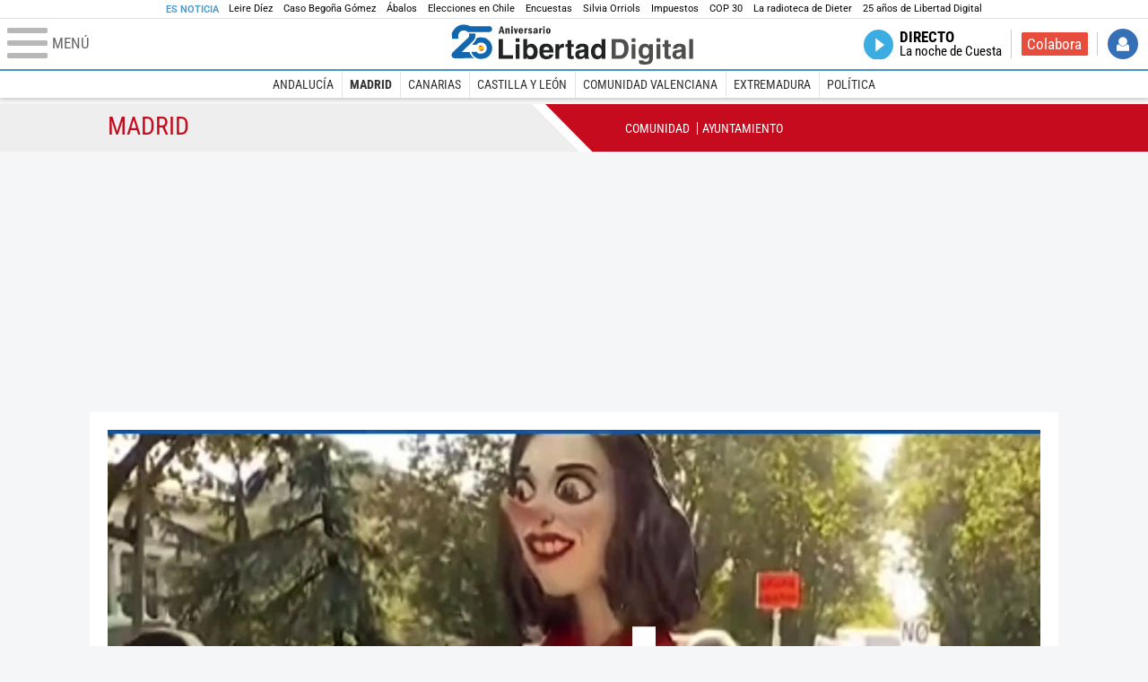

--- FILE ---
content_type: text/html; charset=UTF-8
request_url: https://www.libertaddigital.com/madrid/2022-11-13/la-izquierda-llama-asesina-a-ayuso-en-su-manifestacion-por-la-sanidad-publica-6954011/
body_size: 13675
content:
<!DOCTYPE html>
<html lang="es-ES" data-adsection="ESP_D" data-adsubsection="MADRI" data-adpagetype="video">
<head prefix="og: http://ogp.me/ns# fb: http://ogp.me/ns/fb# article: http://ogp.me/ns/article#">
    <title>La izquierda llama "asesina" a Ayuso en su manifestación por la Sanidad pública - Libertad Digital</title>
    <meta http-equiv="content-type" content="text/html; charset=utf-8" />
    <meta name="viewport" content="width=device-width,initial-scale=1,minimum-scale=1" />
    <meta name="mobile-web-app-capable" content="no">
    <meta name="apple-mobile-web-app-capable" content="no" />
    <link rel="preconnect" href="https://s1.staticld.com" />
    <link rel="preload" as="script" href="https://ajax.googleapis.com/ajax/libs/jquery/3.5.1/jquery.min.js" />
    <link rel="preload" as="script" href="https://s1.staticld.com/js/212/210318.min.js" />
            <link rel="preload" as="style" href="https://s1.staticld.com/css/212/2/madrid.css" />
                    <link rel="preload" as="font" href="https://s1.staticld.com/fonts/robotocondensed.woff2" crossorigin="anonymous" />
        <link rel="preload" as="font" href="https://s1.staticld.com/fonts/robotocondensed-italic.woff2" crossorigin="anonymous" />
        <link rel="preload" as="font" href="https://s1.staticld.com/fonts/roboto.woff2" crossorigin="anonymous" />
        <link rel="preload" as="font" href="https://s1.staticld.com/fonts/roboto-italic.woff2" crossorigin="anonymous" />
        <link rel="preload" as="font" href="https://s1.staticld.com/fonts/poppins800.woff2" crossorigin="anonymous" />
                <link rel="preload" as="font" href="https://s1.staticld.com/fonts/merriweather.woff2" crossorigin="anonymous" />
        <link rel="preload" as="font" href="https://s1.staticld.com/fonts/inter.woff2" crossorigin="anonymous" />
            
<link rel="preconnect" href="https://www.google-analytics.com" />
<link rel="preconnect" href="https://www.googletagservices.com" />
<link rel="preconnect" href="https://sb.scorecardresearch.com" />
<link rel="preconnect" href="https://onesignal.com" crossorigin="anonymous" />
<link rel="preconnect" href="https://cdn.onesignal.com" />

<link rel="dns-prefetch" href="https://www.adblockanalytics.com" />

<link rel="preconnect" href="https://des.smartclip.net" />
<link rel="preconnect" href="https://static.criteo.net" />
<link rel="preconnect" href="https://gem.gbc.criteo.com" />
<link rel="preconnect" href="https://ag.gbc.criteo.com" />
<link rel="preconnect" href="https://cas.criteo.com" />
<link rel="preconnect" href="https://log.outbrain.com" />
<link rel="dns-prefetch" href="https://www.ultimedia.com" />
<link rel="preconnect" href="https://adservice.google.com" />
<link rel="preconnect" href="https://securepubads.g.doubleclick.net" />
<link rel="preconnect" href="https://pagead2.googlesyndication.com" />
<link rel="preconnect" href="https://cdn.smartclip-services.com" />
<link rel="preconnect" href="https://ib.adnxs.com" />
<link rel="preconnect" href="https://fonts.googleapis.com" />

<link rel="preload" as="script" href="https://www.googletagmanager.com/gtm.js?id=GTM-K8ZQ574" />

    
<meta name="apple-itunes-app" content="app-id=360408369">
<link rel="apple-touch-icon" href="https://s.libertaddigital.com/logos/ld/256.png" />
<link rel="canonical" href="https://www.libertaddigital.com/madrid/2022-11-13/la-izquierda-llama-asesina-a-ayuso-en-su-manifestacion-por-la-sanidad-publica-6954011/" />
<meta name="description" content="La manifestación convocada para este domingo en defensa de la sanidad pública se ha convertido en un ataque directo contra la presidenta Ayuso.">
<meta name="embed_url" content="https://tv.libertaddigital.com/videos/embed/3-x8fgjk4.html">
<link rel="image_src" href="https://s1.staticld.com//2022/11/13/la-izquierda-llama-asesina-a-ayuso-en-su-manifestacion-por-la-sanidad-publica-6954011_1.jpg" />
<meta name="keywords" content="comunidad de madrid, isabel diaz ayuso, monica garcia, sandidad">
<link rel="manifest" href="https://s.libertaddigital.com/json/manifest/ld.json" />
<meta name="news_keywords" content="comunidad de madrid, isabel diaz ayuso, monica garcia, sandidad">
<meta name="robots" content="follow,index,max-image-preview:large">
<link rel="shortcut icon" href="https://s.libertaddigital.com/ld.ico" />
<meta name="theme-color" content="#1B75BB">
<meta property="fb:app_id" content="115312275199271">
<meta property="fb:pages" content="141423087721">
<meta property="ld:content_type" content="video">
<meta property="ld:outbrain" content="yes">
<meta property="ld:section" content="Madrid">
<meta property="ld:seedtag" content="yes">
<meta property="ld:theme" content="madrid">
<meta property="og:description" content="La manifestación convocada para este domingo en defensa de la sanidad pública se ha convertido en un ataque directo contra la presidenta Ayuso.">
<meta property="og:image" content="https://s1.staticld.com//2022/11/13/1200/675/la-izquierda-llama-asesina-a-ayuso-en-su-manifestacion-por-la-sanidad-publica-6954011_1.jpg">
<meta property="og:image:height" content="675">
<meta property="og:image:width" content="1200">
<meta property="og:site_name" content="Libertad Digital">
<meta property="og:title" content="La izquierda llama &quot;asesina&quot; a Ayuso en su manifestación por la Sanidad pública">
<meta property="og:type" content="video">
<meta property="og:url" content="https://www.libertaddigital.com/madrid/2022-11-13/la-izquierda-llama-asesina-a-ayuso-en-su-manifestacion-por-la-sanidad-publica-6954011/">
<meta property="mrf:sections" content="España">
<meta property="mrf:tags" content="contentType:video;sub-section:Madrid;creator:41279613965;branded:no">
<meta name="twitter:card" content="summary_large_image">
<meta name="twitter:description" content="La manifestación convocada para este domingo en defensa de la sanidad pública se ha convertido en un ataque directo contra la presidenta Ayuso.">
<meta name="twitter:image" content="https://s1.staticld.com//2022/11/13/1280/640/x-ld/la-izquierda-llama-asesina-a-ayuso-en-su-manifestacion-por-la-sanidad-publica-6954011_1.jpg">
<meta name="twitter:site" content="@libertaddigital">
<meta name="twitter:title" content="La izquierda llama &quot;asesina&quot; a Ayuso en su manifestación por la Sanidad pública">
    <script>
        (function(n,t){"use strict";function w(){}function u(n,t){if(n){typeof n=="object"&&(n=[].slice.call(n));for(var i=0,r=n.length;i<r;i++)t.call(n,n[i],i)}}function it(n,i){var r=Object.prototype.toString.call(i).slice(8,-1);return i!==t&&i!==null&&r===n}function s(n){return it("Function",n)}function a(n){return it("Array",n)}function et(n){var i=n.split("/"),t=i[i.length-1],r=t.indexOf("?");return r!==-1?t.substring(0,r):t}function f(n){(n=n||w,n._done)||(n(),n._done=1)}function ot(n,t,r,u){var f=typeof n=="object"?n:{test:n,success:!t?!1:a(t)?t:[t],failure:!r?!1:a(r)?r:[r],callback:u||w},e=!!f.test;return e&&!!f.success?(f.success.push(f.callback),i.load.apply(null,f.success)):e||!f.failure?u():(f.failure.push(f.callback),i.load.apply(null,f.failure)),i}function v(n){var t={},i,r;if(typeof n=="object")for(i in n)!n[i]||(t={name:i,url:n[i]});else t={name:et(n),url:n};return(r=c[t.name],r&&r.url===t.url)?r:(c[t.name]=t,t)}function y(n){n=n||c;for(var t in n)if(n.hasOwnProperty(t)&&n[t].state!==l)return!1;return!0}function st(n){n.state=ft;u(n.onpreload,function(n){n.call()})}function ht(n){n.state===t&&(n.state=nt,n.onpreload=[],rt({url:n.url,type:"cache"},function(){st(n)}))}function ct(){var n=arguments,t=n[n.length-1],r=[].slice.call(n,1),f=r[0];return(s(t)||(t=null),a(n[0]))?(n[0].push(t),i.load.apply(null,n[0]),i):(f?(u(r,function(n){s(n)||!n||ht(v(n))}),b(v(n[0]),s(f)?f:function(){i.load.apply(null,r)})):b(v(n[0])),i)}function lt(){var n=arguments,t=n[n.length-1],r={};return(s(t)||(t=null),a(n[0]))?(n[0].push(t),i.load.apply(null,n[0]),i):(u(n,function(n){n!==t&&(n=v(n),r[n.name]=n)}),u(n,function(n){n!==t&&(n=v(n),b(n,function(){y(r)&&f(t)}))}),i)}function b(n,t){if(t=t||w,n.state===l){t();return}if(n.state===tt){i.ready(n.name,t);return}if(n.state===nt){n.onpreload.push(function(){b(n,t)});return}n.state=tt;rt(n,function(){n.state=l;t();u(h[n.name],function(n){f(n)});o&&y()&&u(h.ALL,function(n){f(n)})})}function at(n){n=n||"";var t=n.split("?")[0].split(".");return t[t.length-1].toLowerCase()}function rt(t,i){function e(t){t=t||n.event;u.onload=u.onreadystatechange=u.onerror=null;i()}function o(f){f=f||n.event;(f.type==="load"||/loaded|complete/.test(u.readyState)&&(!r.documentMode||r.documentMode<9))&&(n.clearTimeout(t.errorTimeout),n.clearTimeout(t.cssTimeout),u.onload=u.onreadystatechange=u.onerror=null,i())}function s(){if(t.state!==l&&t.cssRetries<=20){for(var i=0,f=r.styleSheets.length;i<f;i++)if(r.styleSheets[i].href===u.href){o({type:"load"});return}t.cssRetries++;t.cssTimeout=n.setTimeout(s,250)}}var u,h,f;i=i||w;h=at(t.url);h==="css"?(u=r.createElement("link"),u.type="text/"+(t.type||"css"),u.rel="stylesheet",u.href=t.url,t.cssRetries=0,t.cssTimeout=n.setTimeout(s,500)):(u=r.createElement("script"),u.type="text/"+(t.type||"javascript"),u.src=t.url);u.onload=u.onreadystatechange=o;u.onerror=e;u.async=!1;u.defer=!1;t.errorTimeout=n.setTimeout(function(){e({type:"timeout"})},7e3);f=r.head||r.getElementsByTagName("head")[0];f.insertBefore(u,f.lastChild)}function vt(){for(var t,u=r.getElementsByTagName("script"),n=0,f=u.length;n<f;n++)if(t=u[n].getAttribute("data-headjs-load"),!!t){i.load(t);return}}function yt(n,t){var v,p,e;return n===r?(o?f(t):d.push(t),i):(s(n)&&(t=n,n="ALL"),a(n))?(v={},u(n,function(n){v[n]=c[n];i.ready(n,function(){y(v)&&f(t)})}),i):typeof n!="string"||!s(t)?i:(p=c[n],p&&p.state===l||n==="ALL"&&y()&&o)?(f(t),i):(e=h[n],e?e.push(t):e=h[n]=[t],i)}function e(){if(!r.body){n.clearTimeout(i.readyTimeout);i.readyTimeout=n.setTimeout(e,50);return}o||(o=!0,vt(),u(d,function(n){f(n)}))}function k(){r.addEventListener?(r.removeEventListener("DOMContentLoaded",k,!1),e()):r.readyState==="complete"&&(r.detachEvent("onreadystatechange",k),e())}var r=n.document,d=[],h={},c={},ut="async"in r.createElement("script")||"MozAppearance"in r.documentElement.style||n.opera,o,g=n.head_conf&&n.head_conf.head||"head",i=n[g]=n[g]||function(){i.ready.apply(null,arguments)},nt=1,ft=2,tt=3,l=4,p;if(r.readyState==="complete")e();else if(r.addEventListener)r.addEventListener("DOMContentLoaded",k,!1),n.addEventListener("load",e,!1);else{r.attachEvent("onreadystatechange",k);n.attachEvent("onload",e);p=!1;try{p=!n.frameElement&&r.documentElement}catch(wt){}p&&p.doScroll&&function pt(){if(!o){try{p.doScroll("left")}catch(t){n.clearTimeout(i.readyTimeout);i.readyTimeout=n.setTimeout(pt,50);return}e()}}()}i.load=i.js=ut?lt:ct;i.test=ot;i.ready=yt;i.ready(r,function(){y()&&u(h.ALL,function(n){f(n)});i.feature&&i.feature("domloaded",!0)})})(window);
        head.load([
                                                {jquery: "https://ajax.googleapis.com/ajax/libs/jquery/3.5.1/jquery.min.js"},
            {breaking: "https://s1.staticld.com//rt/2017urgente.js"},
                        {ld: "https://s1.staticld.com/js/212/210318.min.js"},

            {publi: "https://s1.staticld.com/rt/ld.min.js"}        ]);
    </script>
    <link title="Libertad Digital" rel="search" type="application/opensearchdescription+xml" href="https://www.libertaddigital.com/fragmentos/open-search.xml" />
    <link rel="stylesheet" href="https://s1.staticld.com/css/212/mobile.min.css" />
    <link rel="stylesheet" media="(min-width: 480px)" href="https://s1.staticld.com/css/212/tablet.min.css" />
    <link rel="stylesheet" media="(min-width: 821px)" href="https://s1.staticld.com/css/212/desktop.min.css" />
    <link rel="stylesheet" media="print" href="https://s1.staticld.com/css/212/print.min.css" />
                <script>head.load({"madrid_css":"https://s1.staticld.com/css/212/2/madrid.css"})</script>
            <script type="application/ld+json">{"@context":"https://schema.org","@type":"NewsArticle","headline":"La izquierda llama \"asesina\" a Ayuso en su manifestación por la Sanidad pública","description":"La manifestación convocada para este domingo en defensa de la sanidad pública se ha convertido en un ataque directo contra la presidenta Ayuso.","articleSection":"Madrid","datePublished":"2022-11-13T13:28:12+0100","dateModified":"2024-12-02T11:40:32+0100","keywords":"Comunidad de Madrid, Isabel Díaz Ayuso, Mónica García","mainEntityOfPage":{"@type":"WebPage","@id":"https://www.libertaddigital.com/madrid/2022-11-13/la-izquierda-llama-asesina-a-ayuso-en-su-manifestacion-por-la-sanidad-publica-6954011/"},"image":{"@type":"ImageObject","url":"https://s1.staticld.com//2022/11/13/la-izquierda-llama-asesina-a-ayuso-en-su-manifestacion-por-la-sanidad-publica-6954011_1.jpg","width":1280,"height":720},"potentialAction":{"@type":"SearchAction","target":{"@type":"EntryPoint","urlTemplate":"https://www.libertaddigital.com/c.php?op=buscar&q={query_string}"},"query-input":"required name=query_string"},"publisher":{"@type":"Organization","@context":"https://schema.org","name":"Libertad Digital","url":"https://www.libertaddigital.com/","logo":{"@type":"ImageObject","url":"https://s1.staticld.com//2020/11/25/libertaddigital-logo.jpg"},"sameAs":["https://www.facebook.com/libertad.digital","https://x.com/libertaddigital"],"publishingPrinciples":"https://www.libertaddigital.com/corporativo/#valores"},"video":{"@type":"VideoObject","name":"La izquierda llama \"asesina\" a Ayuso en su manifestación por la Sanidad pública","description":"La manifestación convocada para este domingo en defensa de la sanidad pública se ha convertido en un ataque directo contra la presidenta Ayuso.","thumbnailUrl":"https://s1.staticld.com//2022/11/13/la-izquierda-llama-asesina-a-ayuso-en-su-manifestacion-por-la-sanidad-publica-6954011_1.jpg","embedUrl":"https://tv.libertaddigital.com/videos/embed/3-x8fgjk4.html","uploadDate":"2022-11-13T13:28:12+0100"},"transcript":"A las doce del mediodía ha dado comienzo la manifestación \"por la sanidad pública\" y \"contra el plan de destrucción de la Atención Primaria\" de la Comunidad de Madrid. Se trata de una protesta convocada por asociaciones vecinales, pero promovida por los sindicatos y la oposición de la izquierda madrileña.Tanto Más Madrid, PSOE como Unidas Podemos han negado en los últimos días que se trate de una protesta política, pero lo cierto es que las consignas que se han escuchado en la protesta reflejan lo contrario. Los manifestantes han pedido la dimisión de la presidenta madrileña, Isabel Díaz Ayuso, al grito de \"Ayuso dimisión\" y se han escuchado gritos de \"asesina\". Así lo ha denunciado el portavoz del grupo popular en la Asamblea de Madrid, Pedro Muñoz Abrines, en su cuenta de Twitter.\nEsta es la civilizada,educada y respetuosa forma de hacer política que promueve Mónica García!!! pic.twitter.com/MtrDdiTzaS\n— Pedro Muñoz Abrines (@MunozAbrines) November 13, 2022"}</script>    <script type="application/ld+json">{
               "@context": "https://schema.org",
                "@type": "WebSite",
                "url": "https://www.libertaddigital.com/",
                "potentialAction": {
                "@type": "SearchAction",
                    "target": {
                    "@type": "EntryPoint",
                        "urlTemplate": "https://www.libertaddigital.com/c.php?op=buscar&q={search_term_string}"
                    },
                    "query-input": "required name=search_term_string"
                }
            }</script>    <script type="application/ld+json">{"@context":"http://schema.org","@type":"BreadcrumbList","itemListElement":[{"@type":"ListItem","position":1,"name":"Inicio","item":"https://www.libertaddigital.com/"},{"@type":"ListItem","position":2,"name":"Televisión","item":"https://tv.libertaddigital.com/"},{"@type":"ListItem","position":3,"name":"La izquierda llama \"asesina\" a Ayuso en su manifestación por la Sanidad pública"}]}</script></head>

<body class="video">
<a name="top"></a>

<noscript><iframe src="https://www.googletagmanager.com/ns.html?id=GTM-K8ZQ574" height="0" width="0" style="display:none;visibility:hidden"></iframe></noscript>


<nav class="news">
    <span class="title">Es Noticia</span>
    <div class="scrollable"><ul>
            <li class="name"><a class="url" href="https://www.libertaddigital.com/espana/2025-11-16/el-audio-de-leire-diez-sobre-el-fiscal-general-del-estado-alvaro-lo-que-tiene-ahi-es-sindrome-de-estocolmo-con-lola-7319791/">Leire Díez</a></li>
            <li class="name"><a class="url" href="https://www.libertaddigital.com/espana/2025-11-16/caso-begona-gomez-peinado-archiva-la-imputacion-contra-la-secretaria-general-de-presidencia-7320769/">Caso Begoña Gómez</a></li>
            <li class="name"><a class="url" href="https://www.libertaddigital.com/espana/politica/2025-11-17/la-uco-sigue-la-pista-del-dinero-investiga-un-viaje-a-bogota-de-abalos-su-hijo-y-koldo-antes-de-destaparse-el-caso-7320320/">Ábalos</a></li>
            <li class="name"><a class="url" href="https://www.libertaddigital.com/internacional/latinoamerica/2025-11-17/la-comunista-jara-gana-la-primera-vuelta-en-chile-y-se-enfrentara-a-un-solido-bloque-de-derechas-liderado-por-kast-7320798/">Elecciones en Chile</a></li>
            <li class="name"><a class="url" href="https://www.libertaddigital.com/espana/2025-11-17/pp-y-vox-afianzan-una-mayoria-de-mas-de-200-diputados-el-psoe-pierde-1-3-millones-de-votos-y-sumar-se-volatiliza-7320815/">Encuestas</a></li>
            <li class="name"><a class="url" href="https://www.libertaddigital.com/espana/2025-11-17/junqueras-difunde-que-silvia-orriols-es-un-invento-del-cni-para-debilitar-al-independentismo-7320804/">Silvia Orriols</a></li>
            <li class="name"><a class="url" href="https://www.libertaddigital.com/libremercado/2025-11-17/jose-maria-rotellar-espana-impuestos-altos-servicios-malos-7320395/">Impuestos</a></li>
            <li class="name"><a class="url" href="https://www.libertaddigital.com/opinion/2025-11-17/miguel-del-pino-la-enorme-estafa-cientifica-se-tambalea-el-cambio-climatico-morira-de-hambre-7320786/">COP 30</a></li>
            <li class="name"><a class="url" href="https://www.libertaddigital.com/espana/politica/2025-11-06/la-amnistia-silenciosa-el-pacto-oculto-de-sanchez-con-bildu-entra-en-su-ultima-fase-7317087/">La radioteca de Dieter</a></li>
            <li class="name"><a class="url" href="https://www.libertaddigital.com/opinion/2025-03-09/federico-jimenez-losantos-25-anos-y-un-dia-la-gloriosa-condena-de-la-libertad-7228519/">25 años de Libertad Digital </a></li>
        </ul></div>
</nav>

<header class="superior">
    <a href="#" class="menu" aria-label="Abrir el menú de la web">
        <div class="hamburguesa">
            <span class="linea"></span>
            <span class="linea"></span>
            <span class="linea"></span>
        </div>
        <span class="rotulo">Menú</span>
    </a>
    <a class="logo"  href="https://www.libertaddigital.com/" title="Portada">
    <svg xmlns="http://www.w3.org/2000/svg" viewBox="0 0 500 91"><defs><linearGradient id="Degradado_sin_nombre_533" data-name="Degradado sin nombre 533" x1="51" y1="27.5" x2="51" y2="24.4" gradientUnits="userSpaceOnUse"><stop offset="0" stop-color="#1166ae"/><stop offset=".2" stop-color="#1164ac"/><stop offset=".4" stop-color="#1260a7" stop-opacity=".9"/><stop offset=".5" stop-color="#155a9e" stop-opacity=".8"/><stop offset=".7" stop-color="#195192" stop-opacity=".7"/><stop offset=".8" stop-color="#1d4582" stop-opacity=".6"/><stop offset=".9" stop-color="#23376f" stop-opacity=".4"/><stop offset="1" stop-color="#263066" stop-opacity=".3"/></linearGradient><linearGradient id="Degradado_sin_nombre_530" data-name="Degradado sin nombre 530" x1="62.8" y1="41.6" x2="56" y2="37.7" gradientUnits="userSpaceOnUse"><stop offset=".1" stop-color="#1166ae"/><stop offset=".3" stop-color="#1164ac"/><stop offset=".4" stop-color="#1360a6" stop-opacity=".9"/><stop offset=".6" stop-color="#16589c" stop-opacity=".8"/><stop offset=".7" stop-color="#1a4e8e" stop-opacity=".7"/><stop offset=".9" stop-color="#1f407c" stop-opacity=".5"/><stop offset="1" stop-color="#253066" stop-opacity=".3"/><stop offset="1" stop-color="#263066" stop-opacity=".3"/></linearGradient><style>.st1{fill:#222323}.st2{fill:#1166ae}.st5{fill:#4e4e4c}.st6{fill:#e3091d}</style></defs><path class="st6" d="M66.8 48.8c-1.7.6-2.9 1.9-3.4 3.5l8.2-2.9c-1.4-.9-3.2-1.2-4.8-.6Z"/><path d="m65.5 58.4 8.3-3c.3-1.1.3-2.2-.1-3.4s-1.2-2.1-2.1-2.7l-8.2 2.9c-.3 1.1-.3 2.3 0 3.4s1.1 2 2.1 2.7Z" style="fill:#fcc207"/><path class="st6" d="M70.4 59.1c1.7-.6 2.9-2 3.4-3.6l-8.3 3c1.4.9 3.2 1.2 4.9.6Z"/><path class="st2" d="M11.7 34.9h10.4c.6 0 1-.5 1-1v-4.5c0-1.4.2-2.7.7-4 1.1-3 3.7-7.2 10.2-7.3 0 0 4.9-.5 8 3.4h42.2c1.8 0 3.5-.7 4.7-2s1.7-2.3 1.6-4.2c0 0 0-4.3-3.8-5.5s-1.2-.3-1.8-.3H47s-5.3-3.3-13.4-3.3c0 0-11.1-.5-18.4 9.4s-4.7 9.2-4.7 14.4v4.1c0 .6.5 1 1 1Z"/><path class="st2" d="M45.7 24.4h10.5c.5 0 .9.4 1 .9 0 .7.2 1.9.2 3.3-.1 4.1-1.9 8.1-4.8 11L29.9 61.9h14.9c.4 0 .8.3 1 .7.4 1.6 1.9 5.5 6.4 10s.2 1.7-.7 1.7l-35.2.2c-1.9 0-3.8-.8-5-2.2s-1.8-3.1-1.3-5.7 1.4-3.6 2.8-5l27.1-25.9 2.9-2.8s2.7-2 2-7.4.4-1.1 1-1.1Z"/><path class="st2" d="M50.3 47h8.6c.3 0 .6-.1.8-.4 2.3-2.7 5.7-4.3 9.6-4 5.7.4 10.2 5.1 10.5 10.8.3 6.5-4.9 11.9-11.4 11.9s-6.3-1.4-8.4-3.7-.5-.3-.8-.3h-8.7c-.7 0-1.2.8-1 1.5 5.2 14.3 19.3 13 19.3 13 8-.2 13.2-3.3 16.5-7.1 8.8-10.1 6.6-25.9-4.7-33.2s-3.1-1.7-3.1-1.7c-8.4-3.4-15.6-.6-17.5.2s-.5.4-.6.7c-1.4 5.7-8.3 11.4-8.9 12.1l-.2.2Z"/><path class="st1" d="M112.1 68.2H132v7.2h-28.3v-40h8.4v32.8ZM137.5 34.2h7.7v7.3h-7.7v-7.3Zm0 11.6h7.7v29.7h-7.7V45.8ZM160.2 49.7h.1c1.2-2 3.6-4.7 8.6-4.7s12.3 5 12.3 15.4-3.7 16.1-12.5 16.1-6.7-1.2-8.6-4.5h-.1v3.6h-7.5v-40h7.7v14.2Zm6.4 2.1c-4.9 0-6.6 4.6-6.6 8.8s1 9.1 6.6 9.1 6.6-5.8 6.6-9.1-1.7-8.8-6.6-8.8ZM192.3 63.1c0 1.6.7 7.1 7 7.1s4.4-1.3 5-3.5h8c0 3.3-4.2 9.7-13.4 9.7s-14.3-4.5-14.3-16.1 4.1-15.4 14.1-15.4 14.1 7.2 14.1 18.1h-20.4Zm12.4-5.2c0-5.2-3.5-6.7-6-6.7s-6 1.5-6 6.7h12ZM216.6 45.8h7.4v5h.1c1.6-3 3.4-5.9 8.1-5.9s1 0 1.5.1v7.9c-.7-.1-1.5-.1-2.2-.1-6.1 0-7.2 3.8-7.2 7.1v15.6h-7.7V45.8ZM248.2 45.8h4.9v5.6h-4.9v16.1c0 1.7 0 2.4 3.3 2.4s1.1 0 1.6-.2v6c-1.2.1-2.5.2-3.7.2h-1c-6.7 0-7.9-2.6-7.9-6.4v-18h-4.1v-5.6h4.1v-8h7.7v8ZM282.1 69.6c0 3.6.8 4.4 1.8 4.6v1.2h-8.5c-.3-.7-.7-1.8-.7-3.5-2.4 2.5-4.2 4.3-9.5 4.3s-9.1-3.1-9.1-9.1 3.1-8.4 8.1-9.1l7.5-1.1c1.1-.2 2.7-.4 2.7-2.5s-1.1-3.3-4.7-3.3-4.8 1.8-5.1 4.1h-7.7c0-2.2 1.5-10.2 12.7-10.3 10.6 0 12.6 4.7 12.6 9v15.7Zm-7.7-8.6c-.9.5-1.7.9-3.3 1.2l-2.1.4c-3.6.7-5.4 1.6-5.4 4.6s1.7 3.7 3.9 3.7 6.8-.9 6.8-6.9v-3ZM316 75.5h-7.5v-3.7h-.1c-1.9 3.5-5.4 4.6-8.6 4.6-8.8 0-12.5-7.8-12.5-16.1s5.8-15.4 12.3-15.4 7.4 2.7 8.6 4.6h.1V35.4h7.7v40Zm-14-5.7c5.6 0 6.6-5.8 6.6-9.1s-1.7-8.8-6.6-8.8-6.6 4.6-6.6 8.8 1 9.1 6.6 9.1Z"/><path class="st5" d="M328.3 35.4H346c13.5 0 16.3 11.5 16.3 19.1s-3.4 21-16.6 21h-17.3v-40Zm8.2 33.2h8.1c6.8 0 9.1-6.9 9.1-13.4 0-11.8-5.6-12.8-9.2-12.8h-8v26.2ZM368.2 34.2h7.7v7.3h-7.7v-7.3Zm0 11.6h7.7v29.7h-7.7V45.8ZM410.6 45.8v27.8c0 5.1-.4 13.7-14.9 13.7s-12.6-2.6-12.9-8.8h8.5c.3 1.5.9 3 5.5 3s6.2-2 6.2-6.8v-3.5h-.1c-1.3 2.1-3.2 4.3-7.9 4.3-7.1 0-12.8-5-12.8-15.3S388 45 394.5 45s7.8 3.2 8.7 5.2h.1v-4.3h7.4Zm-7.7 14.5c0-4.7-2.3-8.6-6.7-8.6s-6.1 2.1-6.1 9 1.6 8.3 6.2 8.3 6.6-4.5 6.6-8.6ZM417.8 34.2h7.7v7.3h-7.7v-7.3Zm0 11.6h7.7v29.7h-7.7V45.8ZM441.7 45.8h4.9v5.6h-4.9v16.1c0 1.7 0 2.4 3.3 2.4s1.1 0 1.6-.2v6c-1.2.1-2.5.2-3.7.2h-1c-6.7 0-7.9-2.6-7.9-6.4v-18h-4.1v-5.6h4.1v-8h7.7v8ZM475.6 69.6c0 3.6.8 4.4 1.8 4.6v1.2h-8.5c-.3-.7-.7-1.8-.7-3.5-2.4 2.5-4.2 4.3-9.5 4.3s-9.1-3.1-9.1-9.1 3.1-8.4 8.1-9.1l7.5-1.1c1.1-.2 2.7-.4 2.7-2.5s-1.1-3.3-4.7-3.3-4.8 1.8-5.1 4.1h-7.7c0-2.2 1.5-10.2 12.7-10.3 10.6 0 12.6 4.7 12.6 9v15.7Zm-7.7-8.6c-.9.5-1.7.9-3.3 1.2l-2.1.4c-3.6.7-5.4 1.6-5.4 4.6s1.7 3.7 3.9 3.7 6.8-.9 6.8-6.9v-3ZM490.6 75.5h-7.7v-40h7.7v40Z"/><path d="M57.2 25.3c0-.5-.5-.9-1-.9H45.7c-.6 0-1.1.5-1 1.1 0 .7.1 1.4.1 2h12.6c0-.9 0-1.7-.2-2.2Z" style="fill:url(#Degradado_sin_nombre_533)"/><path d="M60.1 33.9c-.3.1-.5.4-.6.7-1.4 5.7-8.3 11.4-8.9 12.1l-.2.2h7.1L68 32c-3.9.2-6.8 1.3-7.9 1.8Z" style="fill:url(#Degradado_sin_nombre_530)"/><path class="st1" d="m110.9 9.8 4.2 14.6h-3.3l-.7-3H107l-.7 3h-3l4.4-14.6h3.2Zm-.5 9.1-1.5-6-1.4 6h2.9ZM119.9 13.6v1.5c.4-.9 1-1.7 2.7-1.7s1.6 0 2.4 1.1c.4.7.4 1.7.4 2.8v7.1h-3v-7.1c0-1 0-1.6-1-1.6-1.3 0-1.3 1.1-1.3 2.4v6.3h-3V13.6h2.8ZM128.6 12.7v-3h3v3h-3Zm3 .9v10.8h-3V13.6h3ZM136.5 13.6 138 20l1.5-6.4h2.5l-3 10.8h-2.4l-3.1-10.8h2.9ZM146.5 19.5c0 1.5 0 3 1.4 3s1.4-1.2 1.5-1.9l2.7.2c-.2 1-.8 3.8-4.3 3.8s-4.5-2.6-4.5-5.5 0-2.4.8-3.7c.8-1.4 2.2-2.1 3.7-2.1s3 1.1 3.5 2c.8 1.5.8 2.8.8 4.2h-5.7Zm2.8-1.8c0-.6 0-2.4-1.4-2.4s-1.4 1.6-1.4 2.4h2.8ZM157.6 13.6v2.6c.3-.9.8-2.8 2.5-2.8h.5v2.9h-.5c-2.2 0-2.2 2.5-2.2 3.3v4.7h-3V13.5h2.6ZM167.8 16.8c-.2-.5-.5-1.5-1.6-1.5s-.9.5-.9.9c0 .9.6 1.1 1.8 1.5 1.5.5 3.2 1.1 3.2 3.3s-1.1 3.5-4.1 3.5-3.9-2.4-4-3.2l2.4-.4c0 .4.4 1.6 1.7 1.6s1.2 0 1.2-1-.7-1.1-1.7-1.4c-1.1-.4-3.2-1.1-3.2-3.4s1.9-3.4 3.8-3.4 3.3 1.1 3.7 2.8l-2.1.6ZM172.9 16.7c0-.6.3-1.9 1.8-2.8.8-.4 1.7-.6 2.6-.6s2.3.3 3.1 1.1c.7.7.7 1.9.7 3.2v4.3c0 1.8 0 2 .2 2.4h-2.8c-.1-.4-.2-.7-.2-1.7-.4.7-1.1 1.9-3 1.9s-2.8-.8-2.8-3 2.3-3.8 5.6-4v-.4c0-.9 0-1.9-1.1-1.9s-1.2.8-1.3 1.7l-2.8-.3Zm5.2 2.5c-1.7.2-2.5.6-2.5 2s.3 1.4 1 1.4.7-.2 1-.6c.4-.6.5-1.3.5-2.3v-.5ZM187 13.6v2.6c.3-.9.8-2.8 2.5-2.8h.5v2.9h-.5c-2.2 0-2.2 2.5-2.2 3.3v4.7h-3V13.5h2.6ZM192.2 12.7v-3h3v3h-3Zm3 .9v10.8h-3V13.6h3ZM206.8 19c0 3.5-1.2 5.6-4.4 5.6S198 22.5 198 19s1.2-5.6 4.4-5.6 4.4 2.3 4.4 5.6Zm-4.4-3.6c-1 0-1.3.9-1.3 3.5s.4 3.5 1.3 3.5 1.3-.6 1.3-3.5-.4-3.5-1.3-3.5Z"/></svg>    </a>
        <!---->    <nav>
        <ul>
                        <li class="directo" id="directoesradio"><a href="https://esradio.libertaddigital.com/directo.html">
                    <span class="title">Directo</span>
                    <span class="programa">esRadio</span>
                                    </a></li>
            <li class="colaborar"><a href="https://www.libertaddigital.com/colabora/">Colabora</a></li>
            <li id="navbarLoginUsername" class="login">
                <a href="#">Iniciar Sesión</a>
            </li>
        </ul>
    </nav>
</header>

<div id="desplegable_login" class="d_usuario" style="display: none;"></div>

    <nav class="submenu">
        <div class="scrollable">
            <ul>
                                    <li class="name"><a class="url" href="https://www.libertaddigital.com/andalucia/">Andalucía</a></li>
                                    <li class="name actual"><a class="url" href="https://www.libertaddigital.com/madrid/">Madrid</a></li>
                                    <li class="name"><a class="url" href="https://www.libertaddigital.com/canarias/">Canarias</a></li>
                                    <li class="name"><a class="url" href="https://www.libertaddigital.com/castilla-leon/">Castilla y León</a></li>
                                    <li class="name"><a class="url" href="https://www.libertaddigital.com/valencia/">Comunidad Valenciana</a></li>
                                    <li class="name"><a class="url" href="https://www.libertaddigital.com/extremadura/">Extremadura</a></li>
                                    <li class="name"><a class="url" href="https://www.libertaddigital.com/espana/politica/">Política</a></li>
                            </ul>
        </div>
    </nav>


    <div id="cintillo" class="vacio"></div>


    <div style="position: relative; overflow: hidden;"><div id="fb-root"></div></div>
    <script>
        head.ready("ld", function() {
            cargar_facebook(115312275199271, 'www.libertaddigital.com', 'www.libertaddigital.com',
                true);
        });
    </script>

    
<header class="contenedor secundario madrid">
    <p><a href="https://www.libertaddigital.com/madrid/">Madrid</a></p>
    <nav>
      <ul>
        <li><a href="https://www.libertaddigital.com/organismos/comunidad-de-madrid/">Comunidad</a></li>
        <li><a href="https://www.libertaddigital.com/organismos/ayuntamiento-de-madrid/">Ayuntamiento</a></li>
      </ul>
    </nav>
  </header>    
    <div class="dfp outofpage" id="outofpage"></div><div class="dfp mega atf" id="mega-atf"></div>
    
    
    <main>


<div class="contabilizacion"><img src="https://c1.staticld.com/img/none.png?cpn=6954011&type=n&section=LD_TV" /></div>

<div class="interior">

    
    <div class="videoplayer" data-dailymotion="{&quot;id&quot;:6954011,&quot;video_id&quot;:&quot;x8fgjk4&quot;,&quot;url&quot;:&quot;https:\/\/www.libertaddigital.com\/madrid\/2022-11-13\/la-izquierda-llama-asesina-a-ayuso-en-su-manifestacion-por-la-sanidad-publica-6954011\/&quot;,&quot;embed_url&quot;:&quot;https:\/\/tv.libertaddigital.com\/videos\/embed\/3-x8fgjk4.html&quot;,&quot;youtube_backup_id&quot;:null,&quot;force16_9&quot;:false,&quot;pip&quot;:true,&quot;css_class&quot;:&quot;&quot;,&quot;name&quot;:&quot;La izquierda llama \&quot;asesina\&quot; a Ayuso en su manifestaci\u00f3n por la Sanidad p\u00fablica&quot;,&quot;homepage_name&quot;:&quot;La izquierda llama \&quot;asesina\&quot; a Ayuso en su manifestaci\u00f3n por la Sanidad p\u00fablica&quot;,&quot;section&quot;:&quot;6562989&quot;,&quot;api_key&quot;:&quot;c8ac3604ec9b2633c529&quot;,&quot;syndication&quot;:143777,&quot;resized_image_url&quot;:&quot;https:\/\/s1.staticld.com\/\/2022\/11\/13\/120\/0\/la-izquierda-llama-asesina-a-ayuso-en-su-manifestacion-por-la-sanidad-publica-6954011_1.jpg&quot;,&quot;srcset&quot;:&quot;class=\&quot;l\&quot; data-sizes=\&quot;auto\&quot; alt=\&quot;La manifestaci&amp;amp;#243;n convocada para este domingo en defensa de la sanidad p&amp;amp;#250;blica se ha convertido en un ataque directo contra la presidenta Ayuso.\&quot; data-srcset=\&quot;https:\/\/s1.staticld.com\/\/2022\/11\/13\/697\/393\/la-izquierda-llama-asesina-a-ayuso-en-su-manifestacion-por-la-sanidad-publica-6954011_1.jpg 697w\&quot;&quot;}"><div class="dailymotion">
        <div class="el-video" id="videoplayerae514e9ba24ced16a0bd"></div></div>
        <figure class="loading"><picture><source sizes="auto" type="image/webp"  media="(max-width: 320px)" srcset="https://s1.staticld.com//2022/11/13/320/180/la-izquierda-llama-asesina-a-ayuso-en-su-manifestacion-por-la-sanidad-publica-6954011_1.jpg.webp 320w" /><source sizes="auto" type="image/jpeg"  media="(max-width: 320px)" srcset="https://s1.staticld.com//2022/11/13/320/180/la-izquierda-llama-asesina-a-ayuso-en-su-manifestacion-por-la-sanidad-publica-6954011_1.jpg 320w" /><source sizes="auto" type="image/webp"  media="(max-width: 480px)" srcset="https://s1.staticld.com//2022/11/13/480/270/la-izquierda-llama-asesina-a-ayuso-en-su-manifestacion-por-la-sanidad-publica-6954011_1.jpg.webp 480w" /><source sizes="auto" type="image/jpeg"  media="(max-width: 480px)" srcset="https://s1.staticld.com//2022/11/13/480/270/la-izquierda-llama-asesina-a-ayuso-en-su-manifestacion-por-la-sanidad-publica-6954011_1.jpg 480w" /><source sizes="auto" type="image/webp"  media="(max-width: 754px)" srcset="https://s1.staticld.com//2022/11/13/754/425/la-izquierda-llama-asesina-a-ayuso-en-su-manifestacion-por-la-sanidad-publica-6954011_1.jpg.webp 754w" /><source sizes="auto" type="image/jpeg"  media="(max-width: 754px)" srcset="https://s1.staticld.com//2022/11/13/754/425/la-izquierda-llama-asesina-a-ayuso-en-su-manifestacion-por-la-sanidad-publica-6954011_1.jpg 754w" /><source sizes="auto" type="image/webp"  srcset="https://s1.staticld.com//2022/11/13/697/393/la-izquierda-llama-asesina-a-ayuso-en-su-manifestacion-por-la-sanidad-publica-6954011_1.jpg.webp 697w" /><source sizes="auto" type="image/jpeg"  srcset="https://s1.staticld.com//2022/11/13/697/393/la-izquierda-llama-asesina-a-ayuso-en-su-manifestacion-por-la-sanidad-publica-6954011_1.jpg 697w" /><img loading="lazy" src="https://s1.staticld.com/images/trans.png" alt="La manifestaci&amp;#243;n convocada para este domingo en defensa de la sanidad p&amp;#250;blica se ha convertido en un ataque directo contra la presidenta Ayuso." title="La izquierda llama &quot;asesina&quot; a Ayuso en su manifestación por la Sanidad pública" /></picture></figure>
    </div>


<div class="heading">
    <div class="overline"><a href="https://www.libertaddigital.com/madrid/">Madrid</a></div>
    <h1>La izquierda llama "asesina" a Ayuso en su manifestación por la Sanidad pública</h1>
    <h2 class="lede">La manifestaci&#243;n convocada para este domingo en defensa de la sanidad p&#250;blica se ha convertido en un ataque directo contra la presidenta Ayuso.</h2></div>

<div class="toolbar">
    <div class="dateline">
                <time>13/11/2022 - 13:28</time>    </div>
    <ul class="social">
            <li class="comments"><a href="#comments6954011" class="box"><span class="share">Comentar</span></a></li>
            <li class="facebook" data-text="La izquierda llama "asesina" a Ayuso en su manifestación por la Sanidad pública">Compartir</li>
        <li class="twitter"  data-text="La izquierda llama &quot;asesina&quot; a Ayuso en su manifestación por la Sanidad pública" data-via="libertaddigital" data-related="">Tuitear</li>
        <li class="whatsapp" data-text="La izquierda llama "asesina" a Ayuso en su manifestación por la Sanidad pública">Enviar</li>
        <li class="email"    data-text="La izquierda llama "asesina" a Ayuso en su manifestación por la Sanidad pública">Enviar</li>
    </ul>
</div>
<div class="dfp brandday" id="sc-brandday"></div>

<div class="conlateral">
    <div class="content">
                <div class="body">
                                            <p>A las doce del mediodía ha dado comienzo la manifestación "por la sanidad pública" y "contra el plan de destrucción de la Atención Primaria" de la Comunidad de Madrid. Se trata de una protesta convocada por asociaciones vecinales, pero promovida por los sindicatos y la oposición de la izquierda madrileña.</p>                                            <p>Tanto Más Madrid, PSOE como Unidas Podemos <strong>han negado en los últimos días que se trate de una protesta política, pero lo cierto es que las consignas que se han escuchado en la protesta reflejan lo contrario</strong>. Los manifestantes han pedido la dimisión de la presidenta madrileña, Isabel Díaz Ayuso, al grito de <strong>"Ayuso dimisión" y se han escuchado gritos de "asesina"</strong>. Así lo ha denunciado el portavoz del grupo popular en la Asamblea de Madrid, Pedro Muñoz Abrines, en su cuenta de Twitter.</p>                                            <blockquote>
<p>Esta es la civilizada,educada y respetuosa forma de hacer política que promueve Mónica García!!! <a href="https://t.co/MtrDdiTzaS" rel="nofollow noreferrer noopener" target="_blank">pic.twitter.com/MtrDdiTzaS</a></p>
— Pedro Muñoz Abrines (@MunozAbrines) <a href="https://twitter.com/MunozAbrines/status/1591767581635272704?ref_src=twsrc%5Etfw" rel="nofollow noreferrer noopener" target="_blank">November 13, 2022</a></blockquote>                                </div>
        <section class="tags">
    <h2>Temas</h2>
    <ul>
            <li><a href="https://www.libertaddigital.com/organismos/comunidad-de-madrid/">Comunidad de Madrid</a></li>
            <li><a href="https://www.libertaddigital.com/personajes/isabel-diaz-ayuso/">Isabel Díaz Ayuso</a></li>
            <li><a href="https://www.libertaddigital.com/personajes/monica-garcia/">Mónica García</a></li>
        </ul>
</section>        <ul class="social">
    <li class="facebook" data-text="La izquierda llama &quot;asesina&quot; a Ayuso en su manifestación por la Sanidad pública">Compartir</li>
    <li class="twitter"  data-text="La izquierda llama &quot;asesina&quot; a Ayuso en su manifestación por la Sanidad pública" data-via="libertaddigital" data-related="">Tuitear</li>
    <li class="whatsapp" data-text="La izquierda llama &quot;asesina&quot; a Ayuso en su manifestación por la Sanidad pública">Enviar</li>
    <li class="email"    data-text="La izquierda llama &quot;asesina&quot; a Ayuso en su manifestación por la Sanidad pública">Enviar</li>
</ul>    </div>

    <div>
                    <div class="flexbox_stuck"><div class="stuck"><div class="dfp roba atf" id="roba-atf"></div></div></div>
                    </div>
</div>




<a name="comments6954011"></a>
<section class="comments">
    <header>
        <b><div class="fb-comments-count" data-href="https://www.libertaddigital.com/madrid/2022-11-13/la-izquierda-llama-asesina-a-ayuso-en-su-manifestacion-por-la-sanidad-publica-6954011/">0</div> comentarios</b>
            </header>
    <div itemprop="comment" class="comments_body">
        <input type="checkbox" class="ver-comentarios" id="ver-comentarios6954011" role="button"  />
        <label for="ver-comentarios6954011" class="comment-label"><span>Ver</span><span class="ocultar">Ocultar</span> todos los comentarios</label>
        <div class="fb-comments comments" data-href="https://www.libertaddigital.com/madrid/2022-11-13/la-izquierda-llama-asesina-a-ayuso-en-su-manifestacion-por-la-sanidad-publica-6954011/" data-num-posts="100" data-width="100%"></div>
    </div>
</section>

</div>

</main>


<nav class="menu">
    <section class="buscador">
        <form action="https://www.libertaddigital.com/c.php?op=buscar" method="get">
            <input id="search_box" name="q" type="text" aria-label="Buscar" placeholder="Buscar..." />
            <input type="submit" />
        </form>
    </section>
    <section>
        <header><h2>Secciones</h2></header>
        <ul class="three">
            <li><a href="https://www.libertaddigital.com/">Portada</a></li>
            <li><a href="https://www.libertaddigital.com/opinion/">Opinión</a></li>
            <li><a href="https://www.libertaddigital.com/espana/">España</a></li>
            <li><a href="https://www.libertaddigital.com/andalucia/">Andalucía</a></li>
            <li><a href="https://www.libertaddigital.com/madrid/">Madrid</a></li>
            <li><a href="https://www.libertaddigital.com/canarias/">Canarias</a></li>
            <li><a href="https://www.libertaddigital.com/valencia/">Valencia</a></li>
            <li><a href="https://www.libertaddigital.com/internacional/">Internacional</a></li>
            <li><a href="https://www.libertaddigital.com/defensa/">Defensa</a></li>
            <li><a href="https://www.libertaddigital.com/chic/corazon/">Corazón</a></li>
            <li><a href="https://www.libertaddigital.com/chic/viajar-comer/">Viajar y Comer</a></li>
            <li><a href="https://www.libertaddigital.com/deportes/">Deportes</a></li>
            <li><a href="https://www.libertaddigital.com/sucesos/">Sucesos</a></li>
            <li><a href="https://www.libertaddigital.com/cultura/">Cultura</a></li>
            <li><a href="https://www.libertaddigital.com/cultura/libros/">Libros</a></li>
            <li><a href="https://www.libertaddigital.com/cultura/cine/">Cine</a></li>
            <li><a href="https://www.libertaddigital.com/cultura/series/">Series</a></li>
            <li><a href="https://www.libertaddigital.com/ciencia-tecnologia/">Tecnociencia</a></li>
            <li><a href="https://www.libertaddigital.com/ciencia-tecnologia/salud/">Salud</a></li>
            <li><a href="https://tv.libertaddigital.com/">Vídeos</a></li>
            <li><a href="https://www.libertaddigital.com/fotos/">Fotos</a></li>
        </ul>
    </section>
    <section class="channels">
        <header><h2>Canales</h2></header>
        <ul class="nolines">
            <li><a href="https://www.libertaddigital.com/libremercado/"><img class="l" src="https://s1.staticld.com/images/svg/logo-libremercado.svg" width="890" height="130" alt="Libre Mercado" /></a></li>
            <li><a href="https://www.libertaddigital.com/chic/"><img class="l" src="https://s1.staticld.com/images/svg/logo-chic.svg" width="393" height="144" alt="Chic" /></a></li>
            <li class="esradio"><a href="https://esradio.libertaddigital.com/"><img class="l" src="https://s1.staticld.com/images/svg/logo-esradio.svg" width="999" height="316" alt="esRadio" /></a></li>
            <li><a href="https://www.libertaddigital.com/club/"><img class="l" src="https://s1.staticld.com/images/svg/club.svg" width="1053" height="383" alt="ClubLD" /></a></li>
        </ul>
    </section>
    <section class="services">
        <header><h2>Servicios</h2></header>
        <ul class="two">
            <li><a href="https://www.libertaddigital.com/compras/">Me lo compro</a></li>
            <li><a href="https://yoquierouno.com/">Yo quiero uno</a></li>
            <li><a href="https://www.libertaddigital.com/servicios/trafico/">Tráfico</a></li>
            <li><a href="https://www.libertaddigital.com/servicios/gasolineras/">Precio gasolineras</a></li>
            <li><a href="https://www.libertaddigital.com/servicios/radares/">Radares</a></li>
            <li><a href="https://www.libertaddigital.com/servicios/eltiempo/">El Tiempo</a></li>
            <li><a href="https://conectate.estrategiasdeinversion.com/curso-de-inversion-y-gestion-patrimonial/">Gestiona tu patrimonio</a></li>
            <li><a href="https://www.libertaddigital.com/participacion/">Participación</a></li>
            <li><a href="https://www.libertaddigital.com/movil.html">Móviles</a></li>
            <li><a href="https://www.libertaddigital.com/correo/">Boletines</a></li>
            <li><a href="https://www.libertaddigital.com/rss/">RSS</a></li>
            <li><a href="https://www.libertaddigital.com/accesible/">Versión accesible</a></li>
            <li><a href="https://www.libertaddigital.com/ultimas-noticias.html">Últimas noticias</a></li>
        </ul>
    </section>
    <section>
        <header><h2>Archivo</h2></header>
        <ul>
            <li><a href="https://www.libertaddigital.com/hemeroteca.html">Hemeroteca</a></li>
            
            <li><a href="https://www.libertaddigital.com/personajes/">Personajes</a></li>
            <li><a href="https://www.libertaddigital.com/lugares/">Lugares</a></li>
            <li><a href="https://www.libertaddigital.com/empresas/">Empresas</a></li>
            <li><a href="https://www.libertaddigital.com/organismos/">Organismos</a></li>
            <li><a href="https://www.libertaddigital.com/temas/">Temas</a></li>
            <li><a href="https://www.libertaddigital.com/eventos/">Eventos LD</a></li>
        </ul>
    </section>
    <section>
        <header><h2>Redes</h2></header>
        <ul class="social nolines noshare">
            <li class="facebook l"><a class="box" href="https://www.facebook.com/libertad.digital" target="_blank" rel="noopener" aria-label="Cuenta de Facebook"><span class="share">Facebook</span></a></li>
            <li class="twitter l"><a class="box" href="https://x.com/libertaddigital" target="_blank" rel="noopener" aria-label="Cuenta de X/Twitter"><span class="share">X</span></a></li>
            <li class="instagram l"><a class="box" href="https://instagram.com/libertaddigital_" target="_blank" rel="noopener" aria-label="Cuenta de Instagram"><span class="share">Instagram</span></a></li>
            <li class="youtube l"><a class="box" href="https://www.youtube.com/LibertadDigital" target="_blank" rel="noopener" aria-label="Canal de YouTube"><span class="share">YouTube</span></a></li>
            <li class="whatsapp l"><a class="box" href="https://whatsapp.com/channel/0029Va8WwiCKbYMPoDUA4w10" target="_blank" rel="noopener" aria-label="Canal de WhatsApp"><span class="share">WhatsApp</span></a></li>
            <li class="telegram l"><a class="box" href="https://t.me/libertaddigital" target="_blank" rel="noopener" aria-label="Canal de Telegram"><span class="share">Telegram</span></a></li>
        </ul>
    </section>
</nav>


<footer class="inferior">
    <nav class="links">
        <a class="ld l" href="https://www.libertaddigital.com/">Libertad Digital</a>
        <ul class="corporativo">
            <li><a href="https://www.libertaddigital.com/corporativo/">Información corporativa</a></li>
            <li><a href="https://www.libertaddigital.com/tc.html">Términos y Condiciones</a></li>
            <li><a class="cmp" href="https://www.libertaddigital.com/cookies.html"><!--Privacidad y -->Cookies</a></li>
            <li><a href="https://www.libertaddigital.com/soporte"><!--Soporte-->Asistencia técnica</a></li>
            <li><a href="https://www.libertaddigital.com/autores/">Autores</a></li>
        </ul>
            <ul class="partners">
                            <li><a href="https://www.google.com/dfp/" rel="nofollow">Trafficking: DFP</a></li>
                <li><a href="https://www.smartclip.com/es/" rel="nofollow">Campañas: Smartclip</a></li>
                <li><a href="https://www.gfk.com/es/products/gfk-digital-audience-measurement" rel="nofollow">Estadísticas: GfK DAM</a></li>
                <li><a href="https://www.acens.es" rel="nofollow">Housing: Acens</a></li>
                <li><a href="https://www.flumotion.com/" rel="nofollow">Streaming: Flumotion</a></li>
                <li><a href="https://www.novainternet.es" rel="nofollow">Sistemas: Nova</a></li>        </ul>
        </nav>
    <nav class="links_social">
        <p>Encuéntranos en:</p>
        <ul>
            <li><a class="facebook l" href="https://www.facebook.com/libertad.digital" target="_blank" rel="noopener">Facebook</a></li>
            <li><a class="twitter l" href="https://x.com/libertaddigital" target="_blank" rel="noopener">Twitter</a></li>
            <li><a class="instagram l" href="https://instagram.com/libertaddigital_" target="_blank" rel="noopener">Instagram</a></li>
            <li><a class="youtube l" href="https://www.youtube.com/LibertadDigital" target="_blank" rel="noopener">YouTube</a></li>
            <li><a class="google l" href="https://profile.google.com/cp/CgkvbS8wZ2drM2Y" target="_blank" rel="noopener">Google Discover</a></li>
            <li><a class="flipboard l" href="https://flipboard.com/@libertaddigital" target="_blank" rel="noopener">Flipboard</a></li>
            <li><a class="telegram l" href="https://t.me/libertaddigital" target="_blank" rel="noopener">Telegram</a></li>
            <li><a class="apple l" href="https://www.apple.com/es/search/esradio?src=serp" target="_blank" rel="noopener">iTunes</a></li>
        </ul>
    </nav>
</footer>

<style>#ph5f63100c-43a3-4b6c-bb40-a5fd2be436dc{padding-bottom:56.25%}@media (max-width:480px){#ph5f63100c-43a3-4b6c-bb40-a5fd2be436dc{padding-bottom:calc(56.25% + 1.5em)}}</style>
</body>
</html>

--- FILE ---
content_type: text/css
request_url: https://s1.staticld.com/css/212/2/madrid.css
body_size: 45
content:
header.secundario.madrid p:after { border-top-color: #C60B1E; }
header.secundario.madrid nav { background: #C60B1E; }
header.secundario.madrid p a { text-indent: 0; white-space: normal; background: 0; text-transform: uppercase; font-size: 1.99999em; color: #C60B1E; height: auto; margin: 0.4em -3em 0.4em 0; }

--- FILE ---
content_type: text/plain
request_url: https://www.google-analytics.com/j/collect?v=1&_v=j102&a=1967989432&t=pageview&_s=1&dl=https%3A%2F%2Fwww.libertaddigital.com%2Fmadrid%2F2022-11-13%2Fla-izquierda-llama-asesina-a-ayuso-en-su-manifestacion-por-la-sanidad-publica-6954011%2F&ul=en-us%40posix&dt=La%20izquierda%20llama%20%22asesina%22%20a%20Ayuso%20en%20su%20manifestaci%C3%B3n%20por%20la%20Sanidad%20p%C3%BAblica%20-%20Libertad%20Digital&sr=1280x720&vp=1280x720&_u=YGDACEABBAAAACACI~&jid=295649572&gjid=605193315&cid=1393418242.1763416583&tid=UA-4513132-24&_gid=2062782293.1763416583&_r=1&_slc=1&gtm=45He5bd0n81K8ZQ574v76492948za200zd76492948&gcd=13l3l3l3l1l1&dma=0&tcfd=1000g&tag_exp=103116026~103200004~104527907~104528500~104684208~104684211~115583767~115938466~115938469~116217636~116217638~116251938~116251940~116474636~116476004&z=1753672595
body_size: -839
content:
2,cG-7VQZWW7PF3

--- FILE ---
content_type: image/svg+xml
request_url: https://s1.staticld.com/images/svg/play-circulo.svg
body_size: 68
content:
<svg xmlns="http://www.w3.org/2000/svg" viewBox="0 0 20 20"><path fill="#3BADE3" d="M10 0C4.5 0 0 4.5 0 10s4.5 10 10 10 10-4.5 10-10S15.5 0 10 0zM8 14.5v-9l6 4.5-6 4.5z"/></svg>